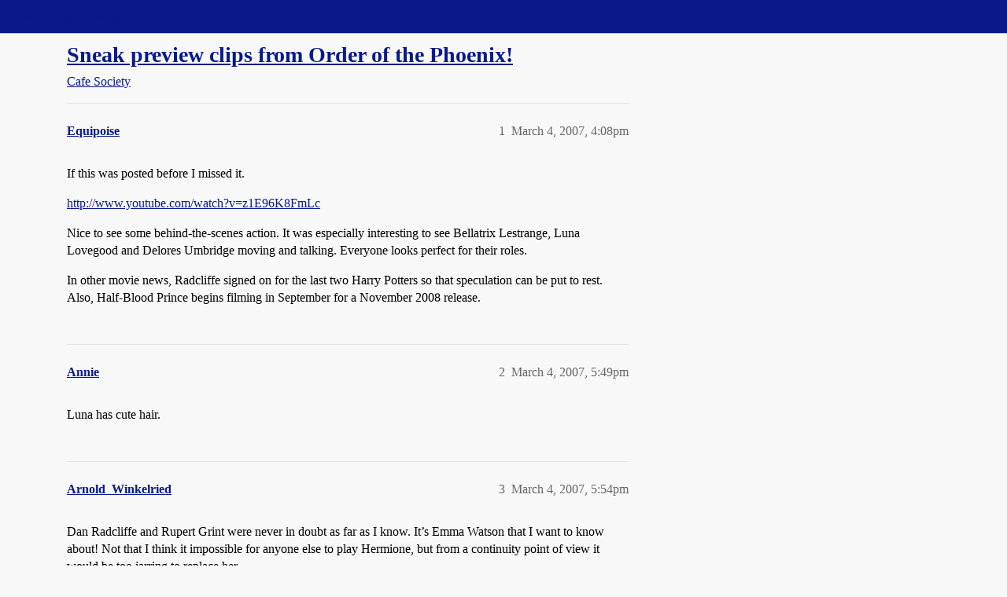

--- FILE ---
content_type: text/html; charset=utf-8
request_url: https://boards.straightdope.com/t/sneak-preview-clips-from-order-of-the-phoenix/394543
body_size: 6768
content:
<!DOCTYPE html>
<html lang="en">
  <head>
    <meta charset="utf-8">
    <title>Sneak preview clips from Order of the Phoenix! - Cafe Society - Straight Dope Message Board</title>
    <meta name="description" content="If this was posted before I missed it. 
http://www.youtube.com/watch?v=z1E96K8FmLc 
Nice to see some behind-the-scenes action. It was especially interesting to see Bellatrix Lestrange, Luna Lovegood and Delores Umbridge &amp;hellip;">
    <meta name="generator" content="Discourse 2026.1.0-latest - https://github.com/discourse/discourse version e47c03d223945e2c161e14ba0974f45114ae4ef5">
<link rel="icon" type="image/png" href="https://global.discourse-cdn.com/straightdope/optimized/2X/e/e489c3b7d8fce19c4b355dd4fc3f88cc39c34b87_2_32x32.png">
<link rel="apple-touch-icon" type="image/png" href="https://global.discourse-cdn.com/straightdope/optimized/2X/e/e489c3b7d8fce19c4b355dd4fc3f88cc39c34b87_2_180x180.png">
<meta name="theme-color" media="all" content="#081a8a">

<meta name="color-scheme" content="light">

<meta name="viewport" content="width=device-width, initial-scale=1.0, minimum-scale=1.0, viewport-fit=cover">
<link rel="canonical" href="https://boards.straightdope.com/t/sneak-preview-clips-from-order-of-the-phoenix/394543" />


<link rel="search" type="application/opensearchdescription+xml" href="https://boards.straightdope.com/opensearch.xml" title="Straight Dope Message Board Search">

    
    <link href="https://sea3.discourse-cdn.com/straightdope/stylesheets/color_definitions_straightdope_10_15_c49d2bf3ceea5185f1cec168c915974346b9e312.css?__ws=boards.straightdope.com" media="all" rel="stylesheet" class="light-scheme" data-scheme-id="10"/>

<link href="https://sea3.discourse-cdn.com/straightdope/stylesheets/common_20945ac51bc27d898b7b807533fcd1cb3496a3cf.css?__ws=boards.straightdope.com" media="all" rel="stylesheet" data-target="common"  />

  <link href="https://sea3.discourse-cdn.com/straightdope/stylesheets/mobile_20945ac51bc27d898b7b807533fcd1cb3496a3cf.css?__ws=boards.straightdope.com" media="(max-width: 39.99999rem)" rel="stylesheet" data-target="mobile"  />
  <link href="https://sea3.discourse-cdn.com/straightdope/stylesheets/desktop_20945ac51bc27d898b7b807533fcd1cb3496a3cf.css?__ws=boards.straightdope.com" media="(min-width: 40rem)" rel="stylesheet" data-target="desktop"  />



    <link href="https://sea3.discourse-cdn.com/straightdope/stylesheets/checklist_20945ac51bc27d898b7b807533fcd1cb3496a3cf.css?__ws=boards.straightdope.com" media="all" rel="stylesheet" data-target="checklist"  />
    <link href="https://sea3.discourse-cdn.com/straightdope/stylesheets/discourse-adplugin_20945ac51bc27d898b7b807533fcd1cb3496a3cf.css?__ws=boards.straightdope.com" media="all" rel="stylesheet" data-target="discourse-adplugin"  />
    <link href="https://sea3.discourse-cdn.com/straightdope/stylesheets/discourse-ai_20945ac51bc27d898b7b807533fcd1cb3496a3cf.css?__ws=boards.straightdope.com" media="all" rel="stylesheet" data-target="discourse-ai"  />
    <link href="https://sea3.discourse-cdn.com/straightdope/stylesheets/discourse-akismet_20945ac51bc27d898b7b807533fcd1cb3496a3cf.css?__ws=boards.straightdope.com" media="all" rel="stylesheet" data-target="discourse-akismet"  />
    <link href="https://sea3.discourse-cdn.com/straightdope/stylesheets/discourse-cakeday_20945ac51bc27d898b7b807533fcd1cb3496a3cf.css?__ws=boards.straightdope.com" media="all" rel="stylesheet" data-target="discourse-cakeday"  />
    <link href="https://sea3.discourse-cdn.com/straightdope/stylesheets/discourse-data-explorer_20945ac51bc27d898b7b807533fcd1cb3496a3cf.css?__ws=boards.straightdope.com" media="all" rel="stylesheet" data-target="discourse-data-explorer"  />
    <link href="https://sea3.discourse-cdn.com/straightdope/stylesheets/discourse-details_20945ac51bc27d898b7b807533fcd1cb3496a3cf.css?__ws=boards.straightdope.com" media="all" rel="stylesheet" data-target="discourse-details"  />
    <link href="https://sea3.discourse-cdn.com/straightdope/stylesheets/discourse-github_20945ac51bc27d898b7b807533fcd1cb3496a3cf.css?__ws=boards.straightdope.com" media="all" rel="stylesheet" data-target="discourse-github"  />
    <link href="https://sea3.discourse-cdn.com/straightdope/stylesheets/discourse-lazy-videos_20945ac51bc27d898b7b807533fcd1cb3496a3cf.css?__ws=boards.straightdope.com" media="all" rel="stylesheet" data-target="discourse-lazy-videos"  />
    <link href="https://sea3.discourse-cdn.com/straightdope/stylesheets/discourse-local-dates_20945ac51bc27d898b7b807533fcd1cb3496a3cf.css?__ws=boards.straightdope.com" media="all" rel="stylesheet" data-target="discourse-local-dates"  />
    <link href="https://sea3.discourse-cdn.com/straightdope/stylesheets/discourse-math_20945ac51bc27d898b7b807533fcd1cb3496a3cf.css?__ws=boards.straightdope.com" media="all" rel="stylesheet" data-target="discourse-math"  />
    <link href="https://sea3.discourse-cdn.com/straightdope/stylesheets/discourse-narrative-bot_20945ac51bc27d898b7b807533fcd1cb3496a3cf.css?__ws=boards.straightdope.com" media="all" rel="stylesheet" data-target="discourse-narrative-bot"  />
    <link href="https://sea3.discourse-cdn.com/straightdope/stylesheets/discourse-policy_20945ac51bc27d898b7b807533fcd1cb3496a3cf.css?__ws=boards.straightdope.com" media="all" rel="stylesheet" data-target="discourse-policy"  />
    <link href="https://sea3.discourse-cdn.com/straightdope/stylesheets/discourse-presence_20945ac51bc27d898b7b807533fcd1cb3496a3cf.css?__ws=boards.straightdope.com" media="all" rel="stylesheet" data-target="discourse-presence"  />
    <link href="https://sea3.discourse-cdn.com/straightdope/stylesheets/discourse-solved_20945ac51bc27d898b7b807533fcd1cb3496a3cf.css?__ws=boards.straightdope.com" media="all" rel="stylesheet" data-target="discourse-solved"  />
    <link href="https://sea3.discourse-cdn.com/straightdope/stylesheets/discourse-templates_20945ac51bc27d898b7b807533fcd1cb3496a3cf.css?__ws=boards.straightdope.com" media="all" rel="stylesheet" data-target="discourse-templates"  />
    <link href="https://sea3.discourse-cdn.com/straightdope/stylesheets/discourse-tooltips_20945ac51bc27d898b7b807533fcd1cb3496a3cf.css?__ws=boards.straightdope.com" media="all" rel="stylesheet" data-target="discourse-tooltips"  />
    <link href="https://sea3.discourse-cdn.com/straightdope/stylesheets/discourse-topic-voting_20945ac51bc27d898b7b807533fcd1cb3496a3cf.css?__ws=boards.straightdope.com" media="all" rel="stylesheet" data-target="discourse-topic-voting"  />
    <link href="https://sea3.discourse-cdn.com/straightdope/stylesheets/discourse-user-notes_20945ac51bc27d898b7b807533fcd1cb3496a3cf.css?__ws=boards.straightdope.com" media="all" rel="stylesheet" data-target="discourse-user-notes"  />
    <link href="https://sea3.discourse-cdn.com/straightdope/stylesheets/footnote_20945ac51bc27d898b7b807533fcd1cb3496a3cf.css?__ws=boards.straightdope.com" media="all" rel="stylesheet" data-target="footnote"  />
    <link href="https://sea3.discourse-cdn.com/straightdope/stylesheets/hosted-site_20945ac51bc27d898b7b807533fcd1cb3496a3cf.css?__ws=boards.straightdope.com" media="all" rel="stylesheet" data-target="hosted-site"  />
    <link href="https://sea3.discourse-cdn.com/straightdope/stylesheets/poll_20945ac51bc27d898b7b807533fcd1cb3496a3cf.css?__ws=boards.straightdope.com" media="all" rel="stylesheet" data-target="poll"  />
    <link href="https://sea3.discourse-cdn.com/straightdope/stylesheets/spoiler-alert_20945ac51bc27d898b7b807533fcd1cb3496a3cf.css?__ws=boards.straightdope.com" media="all" rel="stylesheet" data-target="spoiler-alert"  />
    <link href="https://sea3.discourse-cdn.com/straightdope/stylesheets/discourse-ai_mobile_20945ac51bc27d898b7b807533fcd1cb3496a3cf.css?__ws=boards.straightdope.com" media="(max-width: 39.99999rem)" rel="stylesheet" data-target="discourse-ai_mobile"  />
    <link href="https://sea3.discourse-cdn.com/straightdope/stylesheets/discourse-solved_mobile_20945ac51bc27d898b7b807533fcd1cb3496a3cf.css?__ws=boards.straightdope.com" media="(max-width: 39.99999rem)" rel="stylesheet" data-target="discourse-solved_mobile"  />
    <link href="https://sea3.discourse-cdn.com/straightdope/stylesheets/discourse-topic-voting_mobile_20945ac51bc27d898b7b807533fcd1cb3496a3cf.css?__ws=boards.straightdope.com" media="(max-width: 39.99999rem)" rel="stylesheet" data-target="discourse-topic-voting_mobile"  />
    <link href="https://sea3.discourse-cdn.com/straightdope/stylesheets/discourse-ai_desktop_20945ac51bc27d898b7b807533fcd1cb3496a3cf.css?__ws=boards.straightdope.com" media="(min-width: 40rem)" rel="stylesheet" data-target="discourse-ai_desktop"  />
    <link href="https://sea3.discourse-cdn.com/straightdope/stylesheets/discourse-topic-voting_desktop_20945ac51bc27d898b7b807533fcd1cb3496a3cf.css?__ws=boards.straightdope.com" media="(min-width: 40rem)" rel="stylesheet" data-target="discourse-topic-voting_desktop"  />
    <link href="https://sea3.discourse-cdn.com/straightdope/stylesheets/poll_desktop_20945ac51bc27d898b7b807533fcd1cb3496a3cf.css?__ws=boards.straightdope.com" media="(min-width: 40rem)" rel="stylesheet" data-target="poll_desktop"  />

  <link href="https://sea3.discourse-cdn.com/straightdope/stylesheets/common_theme_26_cc3f215ef031f39f52bf546aada6a4938115df9b.css?__ws=boards.straightdope.com" media="all" rel="stylesheet" data-target="common_theme" data-theme-id="26" data-theme-name="custom ads"/>
<link href="https://sea3.discourse-cdn.com/straightdope/stylesheets/common_theme_9_f59defbe2ec1e0c22a3d735c5c1230ee7b5e81b3.css?__ws=boards.straightdope.com" media="all" rel="stylesheet" data-target="common_theme" data-theme-id="9" data-theme-name="custom header links"/>
<link href="https://sea3.discourse-cdn.com/straightdope/stylesheets/common_theme_11_08c9c2a4042b1c5c4425557b2f8924fee216a09c.css?__ws=boards.straightdope.com" media="all" rel="stylesheet" data-target="common_theme" data-theme-id="11" data-theme-name="easy footer"/>
<link href="https://sea3.discourse-cdn.com/straightdope/stylesheets/common_theme_24_85d675762c32bc407bab747f732e48f74a4f3fb3.css?__ws=boards.straightdope.com" media="all" rel="stylesheet" data-target="common_theme" data-theme-id="24" data-theme-name="icon header links"/>
<link href="https://sea3.discourse-cdn.com/straightdope/stylesheets/common_theme_15_392025d12bfe647aa239b94c2b4eea00f310e265.css?__ws=boards.straightdope.com" media="all" rel="stylesheet" data-target="common_theme" data-theme-id="15" data-theme-name="straight dope light"/>
<link href="https://sea3.discourse-cdn.com/straightdope/stylesheets/common_theme_20_2602e30a8c058ae3ede013e880f3b29bfe536866.css?__ws=boards.straightdope.com" media="all" rel="stylesheet" data-target="common_theme" data-theme-id="20" data-theme-name="hide flagging options"/>
    
    <link href="https://sea3.discourse-cdn.com/straightdope/stylesheets/desktop_theme_15_8305076ea3945e06606a88edb82667811ae97564.css?__ws=boards.straightdope.com" media="(min-width: 40rem)" rel="stylesheet" data-target="desktop_theme" data-theme-id="15" data-theme-name="straight dope light"/>

    
<!-- Google Tag Manager -->
<script defer="" src="https://sea3.discourse-cdn.com/straightdope/theme-javascripts/8898f2da089803c5a8a0d5664058b30b6d4944b3.js?__ws=boards.straightdope.com" data-theme-id="12" nonce="tTkCa5OYhQEgnvwZXJ1yeg32O"></script>
<!-- End Google Tag Manager -—>
</head>-->
<!-- This is utilized for the custom ads component -->
<script defer="" data-domain="boards.straightdope.com" src="https://www.discourse.org/js/script.outbound-links.tagged-events.js" nonce="tTkCa5OYhQEgnvwZXJ1yeg32O"></script>
    <meta id="data-ga-universal-analytics" data-tracking-code="UA-52083976-16" data-json="{&quot;cookieDomain&quot;:&quot;boards.straightdope.com&quot;}" data-auto-link-domains="">

  <script defer src="https://global.discourse-cdn.com/straightdope/assets/google-universal-analytics-v3-b3a99bbc.br.js" data-discourse-entrypoint="google-universal-analytics-v3" nonce="tTkCa5OYhQEgnvwZXJ1yeg32O"></script>


        <link rel="alternate nofollow" type="application/rss+xml" title="RSS feed of &#39;Sneak preview clips from Order of the Phoenix!&#39;" href="https://boards.straightdope.com/t/sneak-preview-clips-from-order-of-the-phoenix/394543.rss" />
    <meta property="og:site_name" content="Straight Dope Message Board" />
<meta property="og:type" content="website" />
<meta name="twitter:card" content="summary" />
<meta name="twitter:image" content="https://global.discourse-cdn.com/straightdope/original/2X/e/e489c3b7d8fce19c4b355dd4fc3f88cc39c34b87.png" />
<meta property="og:image" content="https://global.discourse-cdn.com/straightdope/original/2X/e/e489c3b7d8fce19c4b355dd4fc3f88cc39c34b87.png" />
<meta property="og:url" content="https://boards.straightdope.com/t/sneak-preview-clips-from-order-of-the-phoenix/394543" />
<meta name="twitter:url" content="https://boards.straightdope.com/t/sneak-preview-clips-from-order-of-the-phoenix/394543" />
<meta property="og:title" content="Sneak preview clips from Order of the Phoenix!" />
<meta name="twitter:title" content="Sneak preview clips from Order of the Phoenix!" />
<meta property="og:description" content="If this was posted before I missed it.  http://www.youtube.com/watch?v=z1E96K8FmLc  Nice to see some behind-the-scenes action. It was especially interesting to see Bellatrix Lestrange, Luna Lovegood and Delores Umbridge moving and talking. Everyone looks perfect for their roles.  In other movie news, Radcliffe signed on for the last two Harry Potters so that speculation can be put to rest. Also, Half-Blood Prince begins filming in September for a November 2008 release." />
<meta name="twitter:description" content="If this was posted before I missed it.  http://www.youtube.com/watch?v=z1E96K8FmLc  Nice to see some behind-the-scenes action. It was especially interesting to see Bellatrix Lestrange, Luna Lovegood and Delores Umbridge moving and talking. Everyone looks perfect for their roles.  In other movie news, Radcliffe signed on for the last two Harry Potters so that speculation can be put to rest. Also, Half-Blood Prince begins filming in September for a November 2008 release." />
<meta property="og:article:section" content="Cafe Society" />
<meta property="og:article:section:color" content="0088CC" />
<meta property="article:published_time" content="2007-03-04T16:08:04+00:00" />
<meta property="og:ignore_canonical" content="true" />


    
  </head>
  <body class="crawler ">
    
    <header>
  <a href="/">Straight Dope Message Board</a>
</header>

    <div id="main-outlet" class="wrap" role="main">
        <div id="topic-title">
    <h1>
      <a href="/t/sneak-preview-clips-from-order-of-the-phoenix/394543">Sneak preview clips from Order of the Phoenix!</a>
    </h1>

      <div class="topic-category" itemscope itemtype="http://schema.org/BreadcrumbList">
          <span itemprop="itemListElement" itemscope itemtype="http://schema.org/ListItem">
            <a href="/c/cafe-society/15" class="badge-wrapper bullet" itemprop="item">
              <span class='badge-category-bg' style='background-color: #0088CC'></span>
              <span class='badge-category clear-badge'>
                <span class='category-name' itemprop='name'>Cafe Society</span>
              </span>
            </a>
            <meta itemprop="position" content="1" />
          </span>
      </div>

  </div>

  

    <div itemscope itemtype='http://schema.org/DiscussionForumPosting'>
      <meta itemprop='headline' content='Sneak preview clips from Order of the Phoenix!'>
      <link itemprop='url' href='https://boards.straightdope.com/t/sneak-preview-clips-from-order-of-the-phoenix/394543'>
      <meta itemprop='datePublished' content='2007-03-04T16:08:04Z'>
        <meta itemprop='articleSection' content='Cafe Society'>
      <meta itemprop='keywords' content=''>
      <div itemprop='publisher' itemscope itemtype="http://schema.org/Organization">
        <meta itemprop='name' content='Straight Dope Message Board'>
          <div itemprop='logo' itemscope itemtype="http://schema.org/ImageObject">
            <meta itemprop='url' content='https://global.discourse-cdn.com/straightdope/original/2X/8/869bc1b860d43b6812f2b6372013429a49590e87.jpeg'>
          </div>
      </div>


          <div id='post_1'  class='topic-body crawler-post'>
            <div class='crawler-post-meta'>
              <span class="creator" itemprop="author" itemscope itemtype="http://schema.org/Person">
                <a itemprop="url" rel='nofollow' href='https://boards.straightdope.com/u/Equipoise'><span itemprop='name'>Equipoise</span></a>
                
              </span>

                <link itemprop="mainEntityOfPage" href="https://boards.straightdope.com/t/sneak-preview-clips-from-order-of-the-phoenix/394543">


              <span class="crawler-post-infos">
                  <time  datetime='2007-03-04T16:08:04Z' class='post-time'>
                    March 4, 2007,  4:08pm
                  </time>
                  <meta itemprop='dateModified' content='2007-03-04T16:08:04Z'>
              <span itemprop='position'>1</span>
              </span>
            </div>
            <div class='post' itemprop='text'>
              <p>If this was posted before I missed it.</p>
<p><a href="http://www.youtube.com/watch?v=z1E96K8FmLc" rel="noopener nofollow ugc">http://www.youtube.com/watch?v=z1E96K8FmLc</a></p>
<p>Nice to see some behind-the-scenes action. It was especially interesting to see Bellatrix Lestrange, Luna Lovegood and Delores Umbridge moving and talking. Everyone looks perfect for their roles.</p>
<p>In other movie news, Radcliffe signed on for the last two Harry Potters so that speculation can be put to rest. Also, Half-Blood Prince begins filming in September for a November 2008 release.</p>
            </div>

            <div itemprop="interactionStatistic" itemscope itemtype="http://schema.org/InteractionCounter">
              <meta itemprop="interactionType" content="http://schema.org/LikeAction"/>
              <meta itemprop="userInteractionCount" content="0" />
              <span class='post-likes'></span>
            </div>


            
          </div>
          <div id='post_2' itemprop='comment' itemscope itemtype='http://schema.org/Comment' class='topic-body crawler-post'>
            <div class='crawler-post-meta'>
              <span class="creator" itemprop="author" itemscope itemtype="http://schema.org/Person">
                <a itemprop="url" rel='nofollow' href='https://boards.straightdope.com/u/Annie'><span itemprop='name'>Annie</span></a>
                
              </span>



              <span class="crawler-post-infos">
                  <time itemprop='datePublished' datetime='2007-03-04T17:49:52Z' class='post-time'>
                    March 4, 2007,  5:49pm
                  </time>
                  <meta itemprop='dateModified' content='2007-03-04T17:49:52Z'>
              <span itemprop='position'>2</span>
              </span>
            </div>
            <div class='post' itemprop='text'>
              <p>Luna has cute hair.</p>
            </div>

            <div itemprop="interactionStatistic" itemscope itemtype="http://schema.org/InteractionCounter">
              <meta itemprop="interactionType" content="http://schema.org/LikeAction"/>
              <meta itemprop="userInteractionCount" content="0" />
              <span class='post-likes'></span>
            </div>


            
          </div>
          <div id='post_3' itemprop='comment' itemscope itemtype='http://schema.org/Comment' class='topic-body crawler-post'>
            <div class='crawler-post-meta'>
              <span class="creator" itemprop="author" itemscope itemtype="http://schema.org/Person">
                <a itemprop="url" rel='nofollow' href='https://boards.straightdope.com/u/Arnold_Winkelried'><span itemprop='name'>Arnold_Winkelried</span></a>
                
              </span>



              <span class="crawler-post-infos">
                  <time itemprop='datePublished' datetime='2007-03-04T17:54:57Z' class='post-time'>
                    March 4, 2007,  5:54pm
                  </time>
                  <meta itemprop='dateModified' content='2007-03-04T17:54:57Z'>
              <span itemprop='position'>3</span>
              </span>
            </div>
            <div class='post' itemprop='text'>
              <p>Dan Radcliffe and Rupert Grint were never in doubt as far as I know. It’s Emma Watson that I want to know about! Not that I think it impossible for anyone else to play Hermione, but from a continuity point of view it would be too jarring to replace her.</p>
<p>What is it that Luna Lovegood was wearing in the forest scene?</p>
            </div>

            <div itemprop="interactionStatistic" itemscope itemtype="http://schema.org/InteractionCounter">
              <meta itemprop="interactionType" content="http://schema.org/LikeAction"/>
              <meta itemprop="userInteractionCount" content="0" />
              <span class='post-likes'></span>
            </div>


            
          </div>
          <div id='post_4' itemprop='comment' itemscope itemtype='http://schema.org/Comment' class='topic-body crawler-post'>
            <div class='crawler-post-meta'>
              <span class="creator" itemprop="author" itemscope itemtype="http://schema.org/Person">
                <a itemprop="url" rel='nofollow' href='https://boards.straightdope.com/u/Miss_Purl_McKnittington'><span itemprop='name'>Miss_Purl_McKnittington</span></a>
                
              </span>



              <span class="crawler-post-infos">
                  <time itemprop='datePublished' datetime='2007-03-04T18:22:01Z' class='post-time'>
                    March 4, 2007,  6:22pm
                  </time>
                  <meta itemprop='dateModified' content='2007-03-04T18:22:01Z'>
              <span itemprop='position'>4</span>
              </span>
            </div>
            <div class='post' itemprop='text'>
              <p>It looks like Luna is wearing some sort of sleeved poncho or capelet (a knitted cropped swing jacket, maybe?), with a peasant blouse or smock and long-sleeved t-shirt underneath, and either a pair of Victorian-ish pantalets or a pair of leggings with lace at the bottoms.  In other words, she is dressed as only Luna can be dressed.</p>
<p>The girl playing Luna looks like she’s nailing the part, though, just from those brief snippets.  I always had a hard time picturing her in the books for some reason, but I can’t say I’m dissatisfied with this choice.</p>
<p>I don’t know who’s responsible for Sirius’ fighting style, the choreographer or Gary Oldman himself, but it’s absolutely spot on for the character.  A little showy, but I have no doubts it’s effective.</p>
            </div>

            <div itemprop="interactionStatistic" itemscope itemtype="http://schema.org/InteractionCounter">
              <meta itemprop="interactionType" content="http://schema.org/LikeAction"/>
              <meta itemprop="userInteractionCount" content="0" />
              <span class='post-likes'></span>
            </div>


            
          </div>
          <div id='post_5' itemprop='comment' itemscope itemtype='http://schema.org/Comment' class='topic-body crawler-post'>
            <div class='crawler-post-meta'>
              <span class="creator" itemprop="author" itemscope itemtype="http://schema.org/Person">
                <a itemprop="url" rel='nofollow' href='https://boards.straightdope.com/u/Tangent'><span itemprop='name'>Tangent</span></a>
                
              </span>



              <span class="crawler-post-infos">
                  <time itemprop='datePublished' datetime='2007-03-04T18:32:52Z' class='post-time'>
                    March 4, 2007,  6:32pm
                  </time>
                  <meta itemprop='dateModified' content='2007-03-04T18:32:52Z'>
              <span itemprop='position'>5</span>
              </span>
            </div>
            <div class='post' itemprop='text'>
              <p>Cool!  Thanks for the link.  Looks like they are making this one appropriately ‘dark.’  I love Helena Bonham Carter and she looks great as Bellatrix.</p>
            </div>

            <div itemprop="interactionStatistic" itemscope itemtype="http://schema.org/InteractionCounter">
              <meta itemprop="interactionType" content="http://schema.org/LikeAction"/>
              <meta itemprop="userInteractionCount" content="0" />
              <span class='post-likes'></span>
            </div>


            
          </div>
          <div id='post_6' itemprop='comment' itemscope itemtype='http://schema.org/Comment' class='topic-body crawler-post'>
            <div class='crawler-post-meta'>
              <span class="creator" itemprop="author" itemscope itemtype="http://schema.org/Person">
                <a itemprop="url" rel='nofollow' href='https://boards.straightdope.com/u/N9IWP'><span itemprop='name'>N9IWP</span></a>
                
              </span>



              <span class="crawler-post-infos">
                  <time itemprop='datePublished' datetime='2007-03-23T22:49:26Z' class='post-time'>
                    March 23, 2007, 10:49pm
                  </time>
                  <meta itemprop='dateModified' content='2007-03-23T22:49:26Z'>
              <span itemprop='position'>6</span>
              </span>
            </div>
            <div class='post' itemprop='text'>
              <p>The 3 main actors are signed on for movies 6 and 7:</p><aside class="onebox allowlistedgeneric" data-onebox-src="https://www.newswire.ca/news-releases/">
  <header class="source">
      <img src="https://www.newswire.ca/content/dam/cision/icons/favicon.png" class="site-icon" width="" height="">

      <a href="https://www.newswire.ca/news-releases/" target="_blank" rel="noopener nofollow ugc">newswire.ca</a>
  </header>

  <article class="onebox-body">
    <img width="" height="" src="https://www.newswire.ca/content/dam/newswire-ca/logos/cnw_en_facebook_sharing_logo.png" class="thumbnail">

<h3><a href="https://www.newswire.ca/news-releases/" target="_blank" rel="noopener nofollow ugc">Cision | News Releases</a></h3>

  <p>Current news releases distributed by Cision in Canada including multimedia press releases, investor relations and disclosure, and company news.</p>


  </article>

  <div class="onebox-metadata">
    
    
  </div>

  <div style="clear: both"></div>
</aside>

<p>Brian</p>
            </div>

            <div itemprop="interactionStatistic" itemscope itemtype="http://schema.org/InteractionCounter">
              <meta itemprop="interactionType" content="http://schema.org/LikeAction"/>
              <meta itemprop="userInteractionCount" content="0" />
              <span class='post-likes'></span>
            </div>


            
          </div>
          <div id='post_7' itemprop='comment' itemscope itemtype='http://schema.org/Comment' class='topic-body crawler-post'>
            <div class='crawler-post-meta'>
              <span class="creator" itemprop="author" itemscope itemtype="http://schema.org/Person">
                <a itemprop="url" rel='nofollow' href='https://boards.straightdope.com/u/eleanorigby'><span itemprop='name'>eleanorigby</span></a>
                
              </span>



              <span class="crawler-post-infos">
                  <time itemprop='datePublished' datetime='2007-03-23T23:30:56Z' class='post-time'>
                    March 23, 2007, 11:30pm
                  </time>
                  <meta itemprop='dateModified' content='2007-03-23T23:30:56Z'>
              <span itemprop='position'>7</span>
              </span>
            </div>
            <div class='post' itemprop='text'>
              <p>I am not sure about LeStrange’s hair, though…I do hope she strikes the exact note of malice–I have no doubts re Bonham Carter…just a little meh about the hair.</p>
<p>As for Luna, I am more concerned re her lines. I so want to hear her say, “It’s almost like having friends.” Things like that…</p>
<p>I am rereading the series now, so it’s fresher in my mind for book 7 and film 5.</p>
            </div>

            <div itemprop="interactionStatistic" itemscope itemtype="http://schema.org/InteractionCounter">
              <meta itemprop="interactionType" content="http://schema.org/LikeAction"/>
              <meta itemprop="userInteractionCount" content="0" />
              <span class='post-likes'></span>
            </div>


            
          </div>
          <div id='post_8' itemprop='comment' itemscope itemtype='http://schema.org/Comment' class='topic-body crawler-post'>
            <div class='crawler-post-meta'>
              <span class="creator" itemprop="author" itemscope itemtype="http://schema.org/Person">
                <a itemprop="url" rel='nofollow' href='https://boards.straightdope.com/u/kaylasdad99'><span itemprop='name'>kaylasdad99</span></a>
                
              </span>



              <span class="crawler-post-infos">
                  <time itemprop='datePublished' datetime='2007-03-23T23:41:55Z' class='post-time'>
                    March 23, 2007, 11:41pm
                  </time>
                  <meta itemprop='dateModified' content='2007-03-23T23:41:55Z'>
              <span itemprop='position'>8</span>
              </span>
            </div>
            <div class='post' itemprop='text'>
              <p>Helena Bonham Carter is Bellatrix Lestrange? Sweet.</p>
<p>Only thing that could be sweeter might be to have Tim Burton direct an episode or two.</p>
<p>Upside: I’ve thought since the first movie that Williams was ripping off Danny Elfman’s style. This would allow Elfman to step in and show old Johnny how it’s done.</p>
<p>Downside: Johnny Depp as Rufus Scrimgeour? Ewww.</p>
            </div>

            <div itemprop="interactionStatistic" itemscope itemtype="http://schema.org/InteractionCounter">
              <meta itemprop="interactionType" content="http://schema.org/LikeAction"/>
              <meta itemprop="userInteractionCount" content="0" />
              <span class='post-likes'></span>
            </div>


            
          </div>
          <div id='post_9' itemprop='comment' itemscope itemtype='http://schema.org/Comment' class='topic-body crawler-post'>
            <div class='crawler-post-meta'>
              <span class="creator" itemprop="author" itemscope itemtype="http://schema.org/Person">
                <a itemprop="url" rel='nofollow' href='https://boards.straightdope.com/u/smiling_bandit'><span itemprop='name'>smiling_bandit</span></a>
                
              </span>



              <span class="crawler-post-infos">
                  <time itemprop='datePublished' datetime='2007-03-24T00:20:47Z' class='post-time'>
                    March 24, 2007, 12:20am
                  </time>
                  <meta itemprop='dateModified' content='2007-03-24T00:20:47Z'>
              <span itemprop='position'>9</span>
              </span>
            </div>
            <div class='post' itemprop='text'>
              <p>They’ve got some good actors and I’m sure it will come out well on a scene-for-scene basis, but I’m worried that like HP4, the movie will come out choppy and erratic. Did they switch directors again?</p>
            </div>

            <div itemprop="interactionStatistic" itemscope itemtype="http://schema.org/InteractionCounter">
              <meta itemprop="interactionType" content="http://schema.org/LikeAction"/>
              <meta itemprop="userInteractionCount" content="0" />
              <span class='post-likes'></span>
            </div>


            
          </div>
          <div id='post_10' itemprop='comment' itemscope itemtype='http://schema.org/Comment' class='topic-body crawler-post'>
            <div class='crawler-post-meta'>
              <span class="creator" itemprop="author" itemscope itemtype="http://schema.org/Person">
                <a itemprop="url" rel='nofollow' href='https://boards.straightdope.com/u/AWB'><span itemprop='name'>AWB</span></a>
                
              </span>



              <span class="crawler-post-infos">
                  <time itemprop='datePublished' datetime='2007-07-17T18:22:36Z' class='post-time'>
                    July 17, 2007,  6:22pm
                  </time>
                  <meta itemprop='dateModified' content='2007-07-17T18:22:36Z'>
              <span itemprop='position'>10</span>
              </span>
            </div>
            <div class='post' itemprop='text'>
              <aside class="quote no-group" data-username="smiling bandit">
<div class="title">
<div class="quote-controls"></div>
 smiling bandit:</div>
<blockquote>
<p>They’ve got some good actors and I’m sure it will come out well on a scene-for-scene basis, but I’m worried that like HP4, the movie will come out choppy and erratic. Did they switch directors again?</p>
</blockquote>
</aside>
<p>Yes, OotP has yet another director.  It’s strange: IMDB says that many directors have been approached about directing an installment, but most turn it down.  Maybe they’re afraid of letting down the fans.</p>
<p>I’m glad that whoever has adapted both HP4 and HP5 decided to use Neville more.  In HP4, the book had Dobby giving Harry the gillyweed, after Harry missed getting the info from Neville; the movie had Neville chiming in with it just in time.  Then again in HP5 (movie), Neville is the one who found the Room of Requirement instead of Dobby (book).</p>
<p>Also, the movies have cut out some characters completely that just would bog down the plot: Peeves, Winky, Ludo Bagman.</p>
            </div>

            <div itemprop="interactionStatistic" itemscope itemtype="http://schema.org/InteractionCounter">
              <meta itemprop="interactionType" content="http://schema.org/LikeAction"/>
              <meta itemprop="userInteractionCount" content="0" />
              <span class='post-likes'></span>
            </div>


            
          </div>
    </div>


    <div id="related-topics" class="more-topics__list " role="complementary" aria-labelledby="related-topics-title">
  <h3 id="related-topics-title" class="more-topics__list-title">
    Related topics
  </h3>
  <div class="topic-list-container" itemscope itemtype='http://schema.org/ItemList'>
    <meta itemprop='itemListOrder' content='http://schema.org/ItemListOrderDescending'>
    <table class='topic-list'>
      <thead>
        <tr>
          <th>Topic</th>
          <th></th>
          <th class="replies">Replies</th>
          <th class="views">Views</th>
          <th>Activity</th>
        </tr>
      </thead>
      <tbody>
          <tr class="topic-list-item" id="topic-list-item-343295">
            <td class="main-link" itemprop='itemListElement' itemscope itemtype='http://schema.org/ListItem'>
              <meta itemprop='position' content='1'>
              <span class="link-top-line">
                <a itemprop='url' href='https://boards.straightdope.com/t/casting-for-harry-potter-and-the-ootp/343295' class='title raw-link raw-topic-link'>Casting for Harry Potter and the OOTP</a>
              </span>
              <div class="link-bottom-line">
                  <a href='/c/cafe-society/15' class='badge-wrapper bullet'>
                    <span class='badge-category-bg' style='background-color: #0088CC'></span>
                    <span class='badge-category clear-badge'>
                      <span class='category-name'>Cafe Society</span>
                    </span>
                  </a>
                  <div class="discourse-tags">
                  </div>
              </div>
            </td>
            <td class="replies">
              <span class='posts' title='posts'>16</span>
            </td>
            <td class="views">
              <span class='views' title='views'>2155</span>
            </td>
            <td>
              February 10, 2006
            </td>
          </tr>
          <tr class="topic-list-item" id="topic-list-item-381492">
            <td class="main-link" itemprop='itemListElement' itemscope itemtype='http://schema.org/ListItem'>
              <meta itemprop='position' content='2'>
              <span class="link-top-line">
                <a itemprop='url' href='https://boards.straightdope.com/t/teaser-sneak-peek-of-order-of-the-phoenix/381492' class='title raw-link raw-topic-link'>Teaser + Sneak Peek of Order of the Phoenix</a>
              </span>
              <div class="link-bottom-line">
                  <a href='/c/cafe-society/15' class='badge-wrapper bullet'>
                    <span class='badge-category-bg' style='background-color: #0088CC'></span>
                    <span class='badge-category clear-badge'>
                      <span class='category-name'>Cafe Society</span>
                    </span>
                  </a>
                  <div class="discourse-tags">
                  </div>
              </div>
            </td>
            <td class="replies">
              <span class='posts' title='posts'>21</span>
            </td>
            <td class="views">
              <span class='views' title='views'>1518</span>
            </td>
            <td>
              November 24, 2006
            </td>
          </tr>
          <tr class="topic-list-item" id="topic-list-item-332809">
            <td class="main-link" itemprop='itemListElement' itemscope itemtype='http://schema.org/ListItem'>
              <meta itemprop='position' content='3'>
              <span class="link-top-line">
                <a itemprop='url' href='https://boards.straightdope.com/t/lets-cast-future-harry-potter-films/332809' class='title raw-link raw-topic-link'>Let&#39;s cast future Harry Potter films!</a>
              </span>
              <div class="link-bottom-line">
                  <a href='/c/cafe-society/15' class='badge-wrapper bullet'>
                    <span class='badge-category-bg' style='background-color: #0088CC'></span>
                    <span class='badge-category clear-badge'>
                      <span class='category-name'>Cafe Society</span>
                    </span>
                  </a>
                  <div class="discourse-tags">
                  </div>
              </div>
            </td>
            <td class="replies">
              <span class='posts' title='posts'>54</span>
            </td>
            <td class="views">
              <span class='views' title='views'>2580</span>
            </td>
            <td>
              November 28, 2005
            </td>
          </tr>
          <tr class="topic-list-item" id="topic-list-item-411343">
            <td class="main-link" itemprop='itemListElement' itemscope itemtype='http://schema.org/ListItem'>
              <meta itemprop='position' content='4'>
              <span class="link-top-line">
                <a itemprop='url' href='https://boards.straightdope.com/t/hp-order-of-the-phoenix-the-film-important-non-spoiler-then-unboxed-spoilers/411343' class='title raw-link raw-topic-link'>HP: Order of the Phoenix- the film (important non spoiler, then unboxed spoilers)</a>
              </span>
              <div class="link-bottom-line">
                  <a href='/c/cafe-society/15' class='badge-wrapper bullet'>
                    <span class='badge-category-bg' style='background-color: #0088CC'></span>
                    <span class='badge-category clear-badge'>
                      <span class='category-name'>Cafe Society</span>
                    </span>
                  </a>
                  <div class="discourse-tags">
                  </div>
              </div>
            </td>
            <td class="replies">
              <span class='posts' title='posts'>187</span>
            </td>
            <td class="views">
              <span class='views' title='views'>10147</span>
            </td>
            <td>
              July 31, 2007
            </td>
          </tr>
          <tr class="topic-list-item" id="topic-list-item-337596">
            <td class="main-link" itemprop='itemListElement' itemscope itemtype='http://schema.org/ListItem'>
              <meta itemprop='position' content='5'>
              <span class="link-top-line">
                <a itemprop='url' href='https://boards.straightdope.com/t/harry-potter-movie-question/337596' class='title raw-link raw-topic-link'>Harry Potter movie question</a>
              </span>
              <div class="link-bottom-line">
                  <a href='/c/cafe-society/15' class='badge-wrapper bullet'>
                    <span class='badge-category-bg' style='background-color: #0088CC'></span>
                    <span class='badge-category clear-badge'>
                      <span class='category-name'>Cafe Society</span>
                    </span>
                  </a>
                  <div class="discourse-tags">
                  </div>
              </div>
            </td>
            <td class="replies">
              <span class='posts' title='posts'>18</span>
            </td>
            <td class="views">
              <span class='views' title='views'>1575</span>
            </td>
            <td>
              July 28, 2006
            </td>
          </tr>
      </tbody>
    </table>
  </div>
</div>





    </div>
    <footer class="container wrap">
  <nav class='crawler-nav'>
    <ul>
      <li itemscope itemtype='http://schema.org/SiteNavigationElement'>
        <span itemprop='name'>
          <a href='/' itemprop="url">Home </a>
        </span>
      </li>
      <li itemscope itemtype='http://schema.org/SiteNavigationElement'>
        <span itemprop='name'>
          <a href='/categories' itemprop="url">Categories </a>
        </span>
      </li>
      <li itemscope itemtype='http://schema.org/SiteNavigationElement'>
        <span itemprop='name'>
          <a href='/guidelines' itemprop="url">Guidelines </a>
        </span>
      </li>
        <li itemscope itemtype='http://schema.org/SiteNavigationElement'>
          <span itemprop='name'>
            <a href='/tos' itemprop="url">Terms of Service </a>
          </span>
        </li>
        <li itemscope itemtype='http://schema.org/SiteNavigationElement'>
          <span itemprop='name'>
            <a href='/privacy' itemprop="url">Privacy Policy </a>
          </span>
        </li>
    </ul>
  </nav>
  <p class='powered-by-link'>Powered by <a href="https://www.discourse.org">Discourse</a>, best viewed with JavaScript enabled</p>
</footer>

    
    
<!-- Google Tag Manager (noscript) -->
<noscript><iframe src="https://www.googletagmanager.com/ns.html?id=GTM-MMT5W69" height="0" width="0" style="display:none;visibility:hidden"></iframe></noscript>
<!-- End Google Tag Manager (noscript) -->

  </body>
  
</html>
